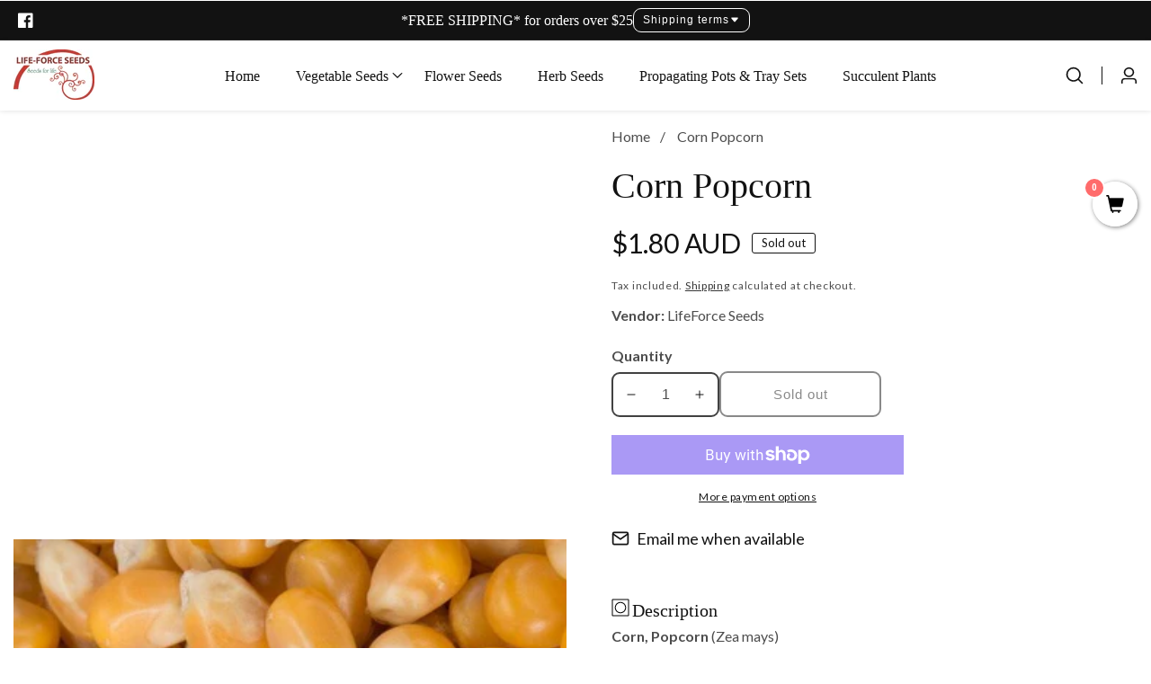

--- FILE ---
content_type: text/css
request_url: https://lifeforceseeds.com.au/cdn/shop/t/6/assets/countdown-timer.css?v=41174145310314192821688618908
body_size: -359
content:
.product--card__countdown{display:flex;justify-content:space-evenly;padding:.8rem 0}.product--card__countdown>div{flex-grow:1;text-align:center;position:relative}.product--card__countdown .countdown__inner>span{display:block;line-height:1}.product--card__countdown .countdown__digit{font-size:1.6rem;font-weight:700;color:rgba(var(--color-foreground))}.product--card__countdown span.countdown__labels{font-size:1.4rem;margin-top:.5rem}.product--card__countdown .countdown-item+.countdown-item:before{width:1px;position:absolute;content:"";height:80%;left:0;background:rgba(var(--color-foreground));top:50%;transform:translateY(-50%);margin-left:-.5px}@media only screen and (max-width: 767px){.product--card__countdown .countdown__digit,.product--card__countdown span.countdown__labels{font-size:1.3rem}.product--card__countdown .countdown-item+.countdown-item:before{width:5px;height:5px;margin-left:-2.5px;border-radius:50%}.product--card__countdown .countdown-item:last-child{display:none}}.product-grid-item__content .product--card__countdown{margin-bottom:1.5rem;border-radius:.5rem}@media only screen and (min-width: 750px){.product__grid_timer.timer_placed--on-image{position:absolute;bottom:1.5rem;left:1.5rem;right:1.5rem;transition:var(--transition)}.timer_placed--on-image .product--card__countdown{border-radius:5px}.grid-col-4 .timer_placed--on-image .product--card__countdown .countdown-item:last-child{display:none}.product-grid-item:hover .product__grid_timer.timer_placed--on-image{opacity:0;visibility:hidden}.timer_placed--on-image-mobile{display:none}}@media only screen and (max-width: 749px){.product__grid_timer.timer_placed--on-image{display:none}}
/*# sourceMappingURL=/cdn/shop/t/6/assets/countdown-timer.css.map?v=41174145310314192821688618908 */


--- FILE ---
content_type: text/css
request_url: https://lifeforceseeds.com.au/cdn/shop/t/6/assets/newsletter-signup.css?v=26458447862261450841688618909
body_size: -100
content:
.media.newsletter__media--wrapper{background-color:transparent}.newsletter__signup--wrapper{position:relative;z-index:8;align-items:center;height:100%;padding-top:5rem;padding-bottom:5rem;gap:5rem}.newsletter__signup--wrapper>*{flex-grow:1;max-width:50%}.newsletter__signup--wrapper.form__left>.newsletter--signup__form{order:-1}.newsletter--signup__form .newsletter-form__field-wrapper input[type=email]{border-radius:var(--color-newsletter-input-radius);padding:0px 10rem 0 1.5rem;background-color:transparent;height:5.5rem;margin-bottom:0}.newsletter-form__field-wrapper .input__field_form_button{right:1.5rem;font-size:1.3rem;font-weight:700;color:rgba(var(--color-foreground))}.newsletter__image--container{position:relative}.newsletter__height--medium{min-height:28rem}.newsletter__height--small{min-height:20rem}.newsletter__height--large{min-height:38rem}@media only screen and (min-width: 768px){.newsletter__height--medium{min-height:40rem}.newsletter__height--large{min-height:60rem}}@media only screen and (max-width: 991px){.newsletter__form_wrapper{padding-left:0}.container.newsletter__signup--wrapper>*+*{margin-top:3rem}}.newsletter__media--wrapper{height:100%;position:absolute;left:0;top:0;width:100%}.newsletter--signup__content>*+*{margin-top:2rem}.newsletter__signup--wrapper.form__top>*,.newsletter__signup--wrapper.form__bottom>*{flex-grow:1;max-width:100%}.newsletter__signup--wrapper.form__top>.newsletter--signup__form{order:-1}.newsletter__signup--wrapper.medium,.newsletter__signup--wrapper.small{margin:0 auto;text-align:center}@media only screen and (min-width: 991px){.newsletter__signup--wrapper.medium{width:70%}.newsletter__signup--wrapper.small{width:50%}.form__right .newsletter--signup__form.form__width{padding-left:3rem}.form__left .newsletter--signup__form.form__width{padding-right:10rem}}@media only screen and (max-width: 991px){.newsletter__signup--wrapper>*{max-width:100%}.newsletter__signup--wrapper{gap:3rem}.conntent--center{text-align:center}.conntent--left{text-align:left}.conntent--right{text-align:right}}.newsletter__signup--wrapper:not(.color-background-1){padding:5rem 1.5rem}@media only screen and (min-width: 499px){.newsletter__signup--wrapper:not(.color-background-1){padding:5rem 3rem}}@media only screen and (min-width: 750px){.newsletter-form__field-wrapper .input__field_form_button{font-size:1.5rem}.newsletter--signup__form .newsletter-form__field-wrapper input[type=email]{padding:0px 11.5rem 0 3rem}}@media only screen and (min-width: 1200px){.newsletter__signup--wrapper:not(.color-background-1){padding:5rem 8rem}.form__right .newsletter--signup__form.form__width{padding-left:10rem}}
/*# sourceMappingURL=/cdn/shop/t/6/assets/newsletter-signup.css.map?v=26458447862261450841688618909 */
